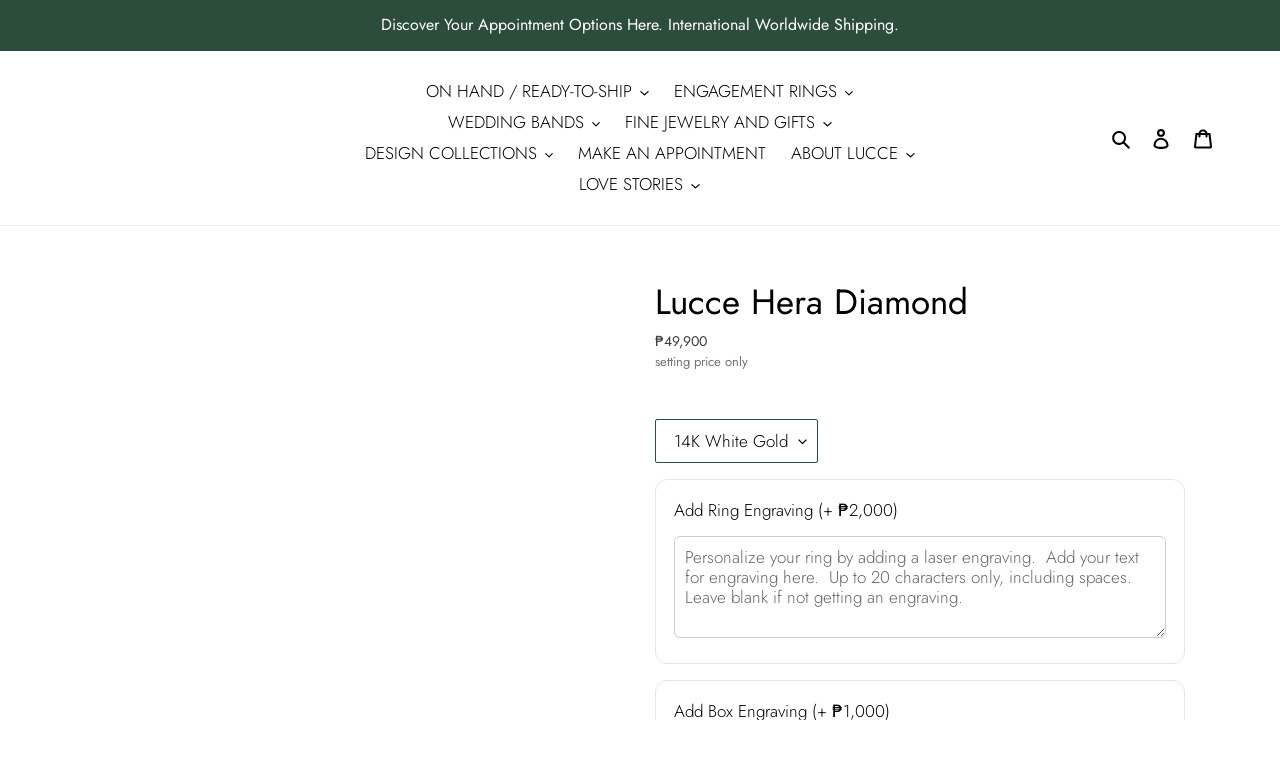

--- FILE ---
content_type: text/css
request_url: https://luccerings.com/cdn/shop/t/106/assets/dsi-product-org.css?v=90467194365074954001766479013
body_size: -556
content:
:root {
  --customize-product-price-tag:'setting price only';
}

.price::after{
    font-size: 13px;
    color:#737373;
    font-weight: 400;
    content: var(--customize-product-price-tag);
  }

--- FILE ---
content_type: text/javascript
request_url: https://luccerings.com/cdn/shop/t/106/assets/add-product-row.js?v=148629847188824937061766479013
body_size: 2285
content:
let additions=[{id:1,article:"lucces-premium-lab-grown-diamonds",collection:"petal-collection",products:["fiore-diamond","ellia-round-diamond","azalea-round-diamond","lucia-halo-pave-diamond"],location:"PETAL SIGNATURE\u2122 LAB DIAMOND ENGAGEMENT RINGS",direction:"after"},{id:2,article:"lucces-premium-lab-grown-diamonds",collection:"bouquet-diamond-three-stone-rings",products:["fiore-trio-diamond","fiore-trio-pear-diamond","sophia-pave-round-diamond","sophia-luxe-oval-diamond"],location:"BOUQUET SIGNATURE\u2122 LAB DIAMOND ENGAGEMENT RINGS",direction:"after"},{id:3,article:"lucces-premium-lab-grown-diamonds",collection:"roma-diamond",products:["angela-diamond","angela-diamond","angela-luxe-diamond","montevalle-pave-diamond"],location:"ROMA LAB-GROWN DIAMOND ENGAGEMENT RING COLLECTION",direction:"after"},{id:4,article:"lucces-premium-lab-grown-diamonds",collection:"the-venezia-diamond-collection",products:["firenze-pave-princess-diamond","alessa-diamond","montevalle-pave-pear-diamond","verona-oval-diamond"],location:"VENEZIA LAB-GROWN DIAMOND ENGAGEMENT RING COLLECTION",direction:"after"},{id:5,article:"pink-lab-diamonds-for-engagement-rings",collection:"rose-lab-diamond-collection",products:["siena-pave-pear-rose","danna-rose-center-lab-diamond","azalea-oval-rose-lab-diamond-new","lucia-luxe-lab-diamond"],location:"WHY CHOOSE A PINK LAB DIAMOND ENGAGEMENT RING",direction:"before"},{id:6,article:"platinum-engagement-rings",collection:"petal-collection",products:["fiore-diamond","ellia-round-diamond","azalea-round-diamond","lucia-halo-pave-diamond"],location:"PLATINUM RINGS - A CANVAS OF BRILLIANCE FOR DIAMONDS",direction:"before"},{id:7,article:"platinum-engagement-rings",collection:"bouquet-diamond-three-stone-rings",products:["fiore-trio-diamond","fiore-trio-pear-diamond","sophia-pave-round-diamond","sophia-luxe-oval-diamond"],location:"A LEGACY TO LAST A LIFETIME",direction:"before"},{id:8,article:"gold-engagement-rings",collection:"petal-collection",products:["fiore-diamond","ellia-round-diamond","azalea-diamond","lucia-halo-pave-diamond"],location:"A SYMPHONY OF GOLD ENGAGEMENT RING STYLES FOR EVERY LOVE STORY",direction:"before"},{id:9,article:"gold-engagement-rings",collection:"bouquet-diamond-three-stone-rings",products:["fiore-trio-diamond","fiore-trio-pear-diamond-new","sophia-pave-diamond-new","sophia-luxe-oval-diamond-new"],location:"LOVE THAT ENDURES, REFLECTED IN GOLD RINGS",direction:"before"},{id:10,article:"gold-engagement-rings",collection:"roma-diamond",products:["ronah-diamond","presa-diamond","miriam-pave-diamond","biella-diamond"],location:"GOLD KARAT FOR ENGAGEMENT RINGS",direction:"before"},{id:11,article:"how-to-propose/guide-valentines-day-proposal",collection:"bouquet-diamond-three-stone-rings",products:["fiore-trio-diamond","fiore-trio-pear-diamond-new","sophia-pave-diamond-new","sophia-luxe-oval-diamond-new"],location:"READY TO START PLANNING YOUR UNFORGETTABLE VALENTINE'S DAY",direction:"before"},{id:12,article:"platinum-engagement-rings",collection:"roma-diamond",products:["angela-diamond","angela-diamond","angela-luxe-diamond","montevalle-pave-diamond"],location:"WHY PLATINUM ENGAGEMENT RINGS IS A SOUGHT-AFTER CHOICE",direction:"before"},{id:13,article:"how-to-propose/lab-diamond-engagement-ring-lucce-diamond-selector",collection:"bouquet-lab-diamond-three-stone-rings",products:["sophia-oval-lab-diamond-new","sophia-oval-luxe-lab-diamond-new","fiore-trio-lab-diamond","chesca-pear-lab-diamond-new"],location:"BEYOND THE TREND: UNDERSTANDING THE 4CS",direction:"before"},{id:14,article:"how-to-propose/rise-lab-diamond-engagement-rings-philippines",collection:"petal-collection",products:["fiore-lab-diamond","ellia-round-lab-diamond","lucia-pave-lab-diamond","paula-oval-lab-diamond"],location:"A SPARK OF CHANGE: EMBRACING TRANSPARENCY AND SUSTAINABILITY",direction:"before"},{id:15,article:"how-to-propose/5-reasons-lab-diamond-most-romantic-philippines",collection:"bouquet-lab-diamond-three-stone-rings",products:["sophia-oval-lab-diamond-new","sophia-oval-luxe-lab-diamond-new","fiore-trio-lab-diamond","chesca-pear-lab-diamond-new"],location:"2. A SPARKLE BUILT ON TRUST",direction:"before"},{id:16,article:"lucce-lumiere-diamonds-engagement-rings",collection:"petal-collection",products:["fiore-diamond","ellia-round-diamond","azalea-round-diamond","lucia-halo-pave-diamond"],location:"PETAL SIGNATURE DIAMOND ENGAGEMENT RINGS",direction:"after"},{id:17,article:"lucce-lumiere-diamonds-engagement-rings",collection:"bouquet-diamond-three-stone-rings",products:["fiore-trio-diamond","fiore-trio-pear-diamond","sophia-pave-round-diamond","sophia-luxe-oval-diamond"],location:"BOUQUET SIGNATURE DIAMOND ENGAGEMENT RINGS",direction:"after"},{id:18,article:"lucce-lumiere-diamonds-engagement-rings",collection:"roma-diamond",products:["ronah-diamond","presa-diamond","miriam-pave-diamond","biella-diamond"],location:"ROMA DIAMOND ENGAGEMENT RING COLLECTION",direction:"after"},{id:19,article:"lucce-lumiere-diamonds-engagement-rings",collection:"the-venezia-diamond-collection",products:["firenze-pave-princess-diamond","alessa-diamond","montevalle-pave-pear-diamond","verona-oval-diamond"],location:"VENEZIA DIAMOND ENGAGEMENT RING COLLECTION",direction:"after"},{id:20,article:"luxury-lifestyle-jewelry-collection",collection:"the-carla-design",products:["carla-tapered-bracelet-lab-diamond","carla-necklace-lab-diamond","carla-band-lab-diamond-new","carla-bracelet-lab-diamond"],location:"THE CARLA DESIGN",direction:"after"},{id:21,article:"luxury-lifestyle-jewelry-collection",collection:"the-stella-design",products:["stella-lab-diamond-bracelet","stella-necklace-lab-diamond","stella-earrings-lab-diamond-new","stella-stud-lavish\u2122-lab-diamond"],location:"THE STELLA DESIGN",direction:"after"},{id:22,article:"luxury-lifestyle-jewelry-collection",collection:"the-kaela-design",products:["kaela-necklace-diamond","kaela-stud-diamond-new","kaela-pave-diamond-new","kaela-oval-necklace-diamond"],location:"THE KAELA DESIGN",direction:"after"},{id:23,article:"luxury-lifestyle-jewelry-collection",collection:"the-montevalle-design",products:["montevalle-rose-necklace-diamond","montevalle-bracelet-diamond-new","montevalle-earrings-diamond-new","montevalle-pave-diamond"],location:"THE MONTEVALLE DESIGN",direction:"after"},{id:24,article:"luxury-lifestyle-jewelry-collection",collection:"the-fiore-design",products:["fiore-iv-necklace","fiore-band-lab-diamond","fiore-rose-diamond","fiore-trio-oval-diamond-new"],location:"THE FIORE DESIGN",direction:"after"},{id:25,article:"lucces-premium-lab-grown-diamonds",collection:"the-vogue-diamond-collection",products:["christine-diamond","danielle-lab-diamond","jamila-diamond","sarah-diamond"],location:"VOGUE LAB-GROWN DIAMOND ENGAGEMENT RING COLLECTION",direction:"after"},{id:26,article:"luxury-lifestyle-jewelry-collection",collection:"diamond-stud-earrings",products:["maria-hoop-earrings-lab-diamond","trio-earrings-lab-diamond-new","theresa-earrings-lab-diamond","lyra-lab-diamond-stud"],location:"EARRINGS COLLECTION",direction:"after"},{id:27,article:"luxury-lifestyle-jewelry-collection",collection:"diamond-necklace-collection",products:["theresa-necklace-lab-diamond-new","trio-lab-diamond-necklace-new","personalized-letter-necklace-lab-diamond","the-emblem-lab-diamond-necklace-new"],location:"NECKLACE COLLECTION",direction:"after"}],pg_url=window.location.href,is_blog_pg=!1;addProdRows();async function addProdRows(){for(let i=0;i<additions.length;i++)pg_url.includes("pages/"+additions[i].article)&&pg_url.includes("pages/diamond-selection")==!1?await addProductRow(additions[i]):pg_url.includes("blogs/"+additions[i].article)&&(is_blog_pg=!0,await addProductRow(additions[i]))}async function addProductRow(obj){let elements=Array.from(document.body.getElementsByTagName("*")),ele,sibbling,product_section_preview_id="Customize-Product-Section-Preview-"+obj.id;if(Number.isInteger(obj.location))sibbling=document.getElementById("Customize-Product-Section-Preview-"+obj.location);else for(let x=0;x<elements.length;x++){let txt=elements[x].innerText;txt&&txt.includes(obj.location)&&(is_blog_pg?(elements[x].parentElement.classList.contains("rte")&&(sibbling=elements[x]),ele=elements[x].parentElement):(elements[x].parentElement.classList.contains("con_page_alt")&&(sibbling=elements[x]),ele=elements[x]))}let product_html="";for(let x=0;x<obj.products.length;x++){let product=await(await fetch(window.Shopify.routes.root+"products/"+obj.products[x]+".js")).json(),last_img=product.images[product.images.length-1],white_img=product.variants.filter(variant=>variant.title.includes("14K White Gold"))[0].featured_image.src,yellow_img=product.variants.filter(variant=>variant.title.includes("14K Yellow Gold"))[0].featured_image.src,rose_img=product.variants.filter(variant=>variant.title.includes("14K Rose Gold"))[0].featured_image.src,product_price="\u20B1"+(product.price/100).toLocaleString(),li=`<li class="grid__item small--one-half medium-up--one-quarter" style="list-style:none;">
                <div class="grid-view-item{% unless product.available %} product-price--sold-out grid-view-item--sold-out{% endunless %} customize-no-select customize-mobile-margin-bot-35"> 
                
                
                <a style="border:none;" class="grid-view-item__link has-secondary" href="`+product.url+`"> 
                    <img class="grid-view-item__image" src="`+product.featured_image+'" data-src="'+product.featured_image+'" alt="'+product.handle+`"> 
                
                    <img class="merox-lazy secondary" src="`+last_img+'" data-src="'+last_img+'" alt="'+product.handle+`"> 
                
                
                    <img id="Customize-GVI-Color-White-`+product.id+'" class="customize-gvi-image-white" src="'+white_img+`">
                    <img id="Customize-GVI-Color-Yellow-`+product.id+'" class="customize-gvi-image-yellow" src="'+yellow_img+`">
                    <img id="Customize-GVI-Color-Rose-`+product.id+'" class="customize-gvi-image-rose" src="'+rose_img+`">
                
                
                <div class="customize-grid-view-item-color-selector-container">
                <div class="customize-grid-view-item-color-selector">
                    <div data-gviprodid="`+product.id+`" onmouseover=holdLastGVIImage(event,this) onmouseout=holdLastGVIImageOut(event,this) class="customize-grid-view-item-color-selector-span-container">
                    
                    <span data-gviprodid="`+product.id+`" data-gvicolor="White" onclick=clickChangeGVIImage(event,this) onmouseover=changeGVIImage(event,this) onmouseout=changeGVIImageOut(event,this)><span class="customize-gvi-color-white"><span class="customize-gvi-line"></span></span></span>
                    <span data-gviprodid="`+product.id+`" data-gvicolor="Yellow" onclick=clickChangeGVIImage(event,this)  onmouseover=changeGVIImage(event,this) onmouseout=changeGVIImageOut(event,this) style="margin-left:-2px;"><span class="customize-gvi-color-yellow"><span class="customize-gvi-line"></span></span></span>
                    <span data-gviprodid="`+product.id+`" data-gvicolor="Rose" onclick=clickChangeGVIImage(event,this)  onmouseover=changeGVIImage(event,this) onmouseout=changeGVIImageOut(event,this) style="margin-left:-2px;"><span class="customize-gvi-color-rose"><span class="customize-gvi-line"></span></span></span>
                    </div>
                </div>
                </div>
                
                
                    <div style="margin:0" class="h4 grid-view-item__title">`+product.title+`</div> 
                    <div class="grid-view-item__meta">
                        <dl class="price price--listing">
                
                        <div class="price__regular">
                            <dt>
                            <span class="visually-hidden visually-hidden--inline">Regular price</span>
                            </dt>
                            <dd>
                            <span class="price-item price-item--regular">
                                
                                
                                <span class="money buckscc-money">`+product_price+`</span>
                            </span>
                            <div class="customize-theme-price-info">setting price only</div>
                            </dd>
                        </div>
                        <div class="price__sale">
                            <dt>
                            <span class="visually-hidden visually-hidden--inline">Sale price</span>
                            </dt>
                            <dd>
                            <span class="price-item price-item--sale"><span class="money buckscc-money">`+product_price+`/span>
                        </span>
                            <div class="customize-theme-price-info">setting price only</div>
                            </dd>
                            <div class="price__compare">
                            <dt>
                                <span class="visually-hidden visually-hidden--inline">Regular price</span>
                            </dt>
                            <dd>
                                <s class="price-item price-item--regular">
                                
                                </s>
                            </dd>
                            </div>
                        </div>
                        </dl>
                    </div> 
                </a> 
                </div> 
                
                
                </li>`;product_html=product_html+li}let product_section_preview=document.createElement("div");product_section_preview.classList.add("shopify-section"),product_section_preview.classList.add("index-section"),product_section_preview.innerHTML='<div id="'+product_section_preview_id+`" class="page-width customize-pg-width">
    <ul class="grid grid--uniform grid--view-items customize-grid--view-items">`+product_html+`</ul>
    <div class="text-center">
    <a href="/collections/`+obj.collection+`" class="btn customize-mobile-margin-bot-35" aria-label="View all products in the The Pink Lab Diamond Selection collection">
        View all
    </a>
    </div>
    </div>`,document.body.append(product_section_preview),obj.direction=="after"?insertAfter(sibbling,product_section_preview):sibbling.parentNode.insertBefore(product_section_preview,sibbling)}function insertAfter(referenceNode,newNode){referenceNode.parentNode.insertBefore(newNode,referenceNode.nextSibling)}let last_images_x=[];function changeGVIImage(e,ele){let grid_view_item=ele.parentElement.parentElement.parentElement.parentElement;Array.from(grid_view_item.querySelectorAll("img")).forEach(img=>img.style.display="none");let color=ele.dataset.gvicolor,prod_id=ele.dataset.gviprodid;document.getElementById("Customize-GVI-Color-"+color+"-"+prod_id).style.display="block",last_images_x.length>20&&(last_images_x=[]),last_images_x.unshift({prod_id,element:"Customize-GVI-Color-"+color+"-"+prod_id})}function changeGVIImageOut(e,ele){let grid_view_item=ele.parentElement.parentElement.parentElement.parentElement;Array.from(grid_view_item.querySelectorAll("img")).forEach(img=>img.style.display="")}function holdLastGVIImage(e,ele){let prod_id=ele.dataset.gviprodid,img=last_images_x.filter(img2=>img2.prod_id===prod_id)[0],grid_view_item=ele.parentElement.parentElement.parentElement.parentElement;img&&(Array.from(grid_view_item.querySelectorAll("img")).forEach(img2=>img2.style.display="none"),document.getElementById(img.element).style.display="block")}function holdLastGVIImageOut(e,ele){let grid_view_item=ele.parentElement.parentElement.parentElement.parentElement;Array.from(grid_view_item.querySelectorAll("img")).forEach(img=>img.style.display="")}function clickChangeGVIImage(e,ele){let grid_view_item=ele.parentElement.parentElement.parentElement.parentElement;Array.from(grid_view_item.querySelectorAll("img")).forEach(img=>img.style.display="none");let color=ele.dataset.gvicolor,prod_id=ele.dataset.gviprodid;document.getElementById("Customize-GVI-Color-"+color+"-"+prod_id).style.display="block",last_images_x.length>20&&(last_images_x=[]),last_images_x.unshift({prod_id,element:"Customize-GVI-Color-"+color+"-"+prod_id}),e.preventDefault()}
//# sourceMappingURL=/cdn/shop/t/106/assets/add-product-row.js.map?v=148629847188824937061766479013


--- FILE ---
content_type: text/javascript
request_url: https://luccerings.com/cdn/shop/t/106/assets/add-diamond-shapes.js?v=68792456736583739111766479013
body_size: -20
content:
let add_d_shapes_list=["asscher","cushion","emerald","marquise","oval","pear","princess","radiant","round","trilliant","heart","trillion"],s_nav=document.querySelector("#SiteNav"),s_nav_mobile=document.querySelector("#MobileNav");s_nav&&addDiamondShapesToNav(),s_nav_mobile&&addDiamondShapesToNavMobile();function addDiamondShapesToNavMobile(){Array.from(s_nav_mobile.querySelectorAll(".mobile-nav__item")).forEach(dd=>{let lbl=dd.querySelector(".mobile-nav__label");lbl&&(lbl.innerText.toLowerCase().trim()=="shop by shape"&&Array.from(dd.querySelectorAll(".mobile-nav__item")).forEach(sub=>{Array.from(sub.querySelectorAll(".mobile-nav__sublist-link")).forEach(sub_link=>{let sub_link_name=sub_link.innerText.toLowerCase().trim();add_d_shapes_list.forEach(shape=>{if(sub_link_name.includes(shape)){let img=document.createElement("img");if(img.src="https://cdn.shopify.com/s/files/1/0023/2878/9049/files/"+shape+".png",img.style.height="25px",img.style.position="absolute",img.style.left="50%",img.style.transform="translateX(-50%)",sub_link.querySelector("img")==null){let span=sub_link.querySelector("span"),img_container=document.createElement("div");img_container.style.width="30px",img_container.style.height="25px",img_container.style.position="absolute",img_container.style.textAlign="center",img_container.append(img),sub_link.insertBefore(img_container,span),span.style.marginLeft="37px"}}})})}),lbl.innerText.toLowerCase().trim()=="shop by design"&&Array.from(dd.querySelectorAll(".mobile-nav__item")).forEach(sub=>{Array.from(sub.querySelectorAll(".mobile-nav__sublist-link")).forEach(sub_link=>{if(sub_link.innerText.toLowerCase().trim()!="shop by design"){let img=document.createElement("img");if(img.src="https://cdn.shopify.com/s/files/1/0023/2878/9049/files/lucce_logo_2023_small_b0884c8e-1b18-4d4c-a61d-a62e5cdc5a74.png",img.style.height="25px",img.style.position="absolute",img.style.left="50%",img.style.transform="translateX(-50%)",sub_link.querySelector("img")==null){let span=sub_link.querySelector("span"),img_container=document.createElement("div");img_container.style.width="30px",img_container.style.height="25px",img_container.style.position="absolute",img_container.style.textAlign="center",img_container.append(img),sub_link.insertBefore(img_container,span),span.style.marginLeft="37px"}}})}))})}function addDiamondShapesToNav(){Array.from(s_nav.querySelectorAll(".site-nav--has-dropdown")).forEach(dd=>{let lbl=dd.querySelector(".site-nav__label");lbl&&(lbl.innerText.toLowerCase().trim()=="shop by shape"&&Array.from(dd.querySelectorAll(".site-nav__link")).forEach(link=>{let link_name=link.innerText.toLowerCase().trim();add_d_shapes_list.forEach(shape=>{if(link_name.includes(shape)){let img=document.createElement("img");img.src="https://cdn.shopify.com/s/files/1/0023/2878/9049/files/"+shape+".png",img.style.height="25px",img.style.position="absolute",img.style.left="50%",img.style.transform="translateX(-50%)";let img_container=document.createElement("div");img_container.style.width="30px",img_container.style.height="25px",img_container.style.position="absolute",img_container.style.textAlign="center",img_container.append(img);let span=link.querySelector("span");span.style.marginLeft="37px",link.insertBefore(img_container,span)}})}),lbl.innerText.toLowerCase().trim()=="shop by design"&&Array.from(dd.querySelectorAll(".site-nav__link")).forEach(link=>{if(link.innerText.toLowerCase().trim()!="shop by design"){let img=document.createElement("img");img.src="https://cdn.shopify.com/s/files/1/0023/2878/9049/files/lucce_logo_2023_small_b0884c8e-1b18-4d4c-a61d-a62e5cdc5a74.png",img.style.height="25px",img.style.position="absolute",img.style.left="50%",img.style.transform="translateX(-50%)";let img_container=document.createElement("div");img_container.style.width="30px",img_container.style.height="25px",img_container.style.position="absolute",img_container.style.textAlign="center",img_container.append(img);let span=link.querySelector("span");span.style.marginLeft="37px",link.insertBefore(img_container,span)}}))})}
//# sourceMappingURL=/cdn/shop/t/106/assets/add-diamond-shapes.js.map?v=68792456736583739111766479013


--- FILE ---
content_type: text/javascript
request_url: https://luccerings.com/cdn/shop/t/106/assets/dsi-cart-check.js?v=137048955014049406511766479013
body_size: -337
content:
let check_url="https://api.luccerings.com";check_cart(),window.location.pathname=="/cart"&&setInterval(check_cart,3e5);function check_cart(){$.ajax({type:"GET",url:"\\cart.js",success:function(data){data=JSON.parse(data);let products=[];data.items.forEach(item=>{item.product_type=="api-diamond"&&products.push({id:item.id,title:item.title})});let post_data={data:products};products.length>0&&fetch(check_url+"/check_cart",{method:"POST",body:JSON.stringify(post_data)}).then(resp=>resp.json()).then(json=>{json.check_results.forEach(result=>{removeFromCart(result)})})}})}function removeFromCart(id){$.ajax({type:"POST",url:"\\cart\\change.js",data:{id,quantity:0},success:function(data){window.alert("The diamond in your cart is no longer available"),location.reload()}})}async function get_cart_data(){return $.ajax({type:"GET",url:"\\cart.js"})}function check_cart_checkout(data){data=JSON.parse(data);let r_settings=[],diamonds=[];data.items.forEach(item=>{item.product_type=="lab diamond"&&r_settings.append(item.title),item.product_type=="api-diamond"&&diamonds.append(item.title)}),console.log(r_settings),console.log(diamonds)}
//# sourceMappingURL=/cdn/shop/t/106/assets/dsi-cart-check.js.map?v=137048955014049406511766479013
